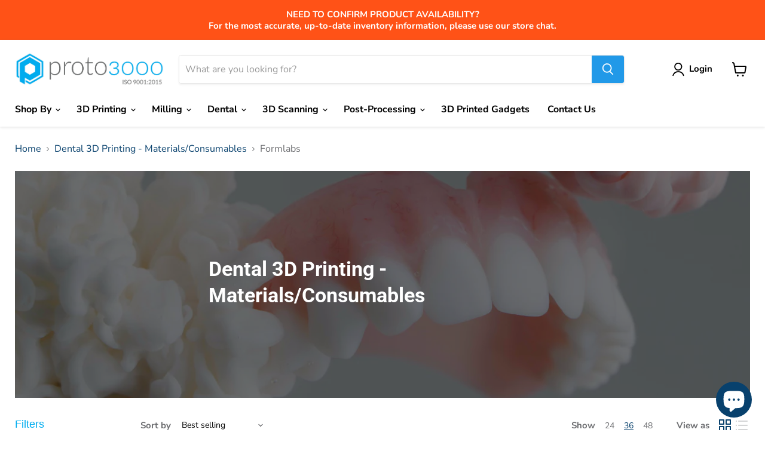

--- FILE ---
content_type: text/html; charset=utf-8
request_url: https://store.proto3000.com/en-us/collections/dental-3d-printing-materials-consumables/brand_keystone-industries?_=1768604255319&view=_ajax-product-count
body_size: -198
content:



<template data-options>
  {
    "hash": "4523540f1504cd17100c4835e85b7eefd49911580f8efff0599a8f283be6b9e3"
  }
</template>

<template data-data>
  {
    "product_count": 13
  }
</template>
